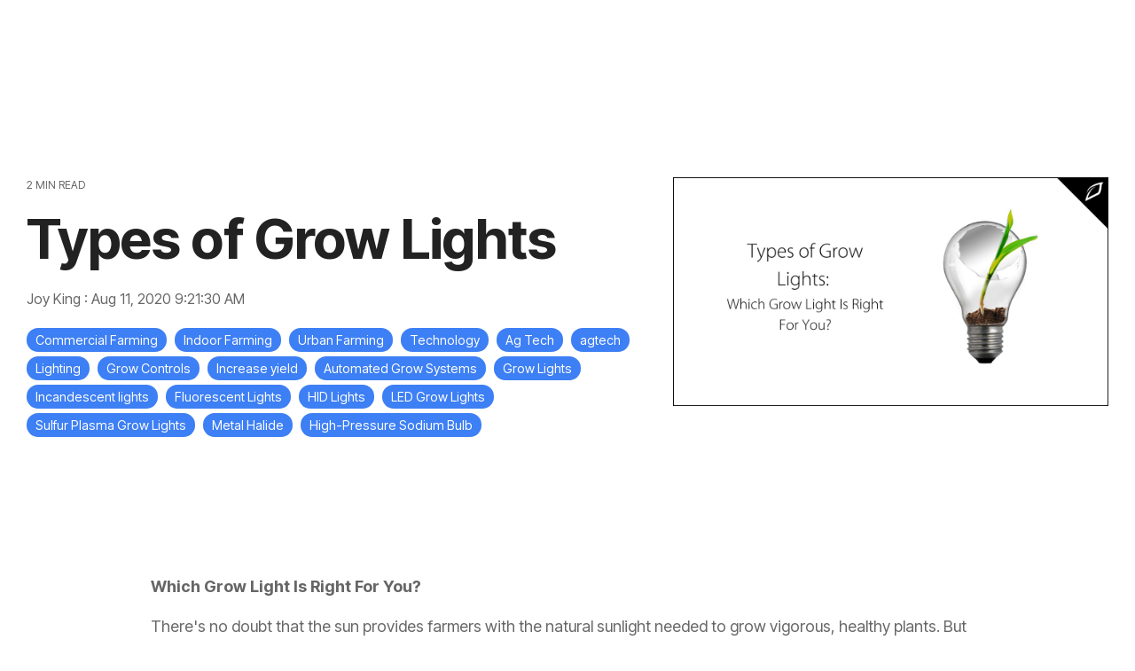

--- FILE ---
content_type: application/javascript
request_url: https://blog.growlink.com/hubfs/hub_generated/template_assets/1/185092683320/1737393795657/template_child.min.js
body_size: -471
content:

//# sourceURL=https://3941033.fs1.hubspotusercontent-na1.net/hubfs/3941033/hub_generated/template_assets/1/185092683320/1737393795657/template_child.js